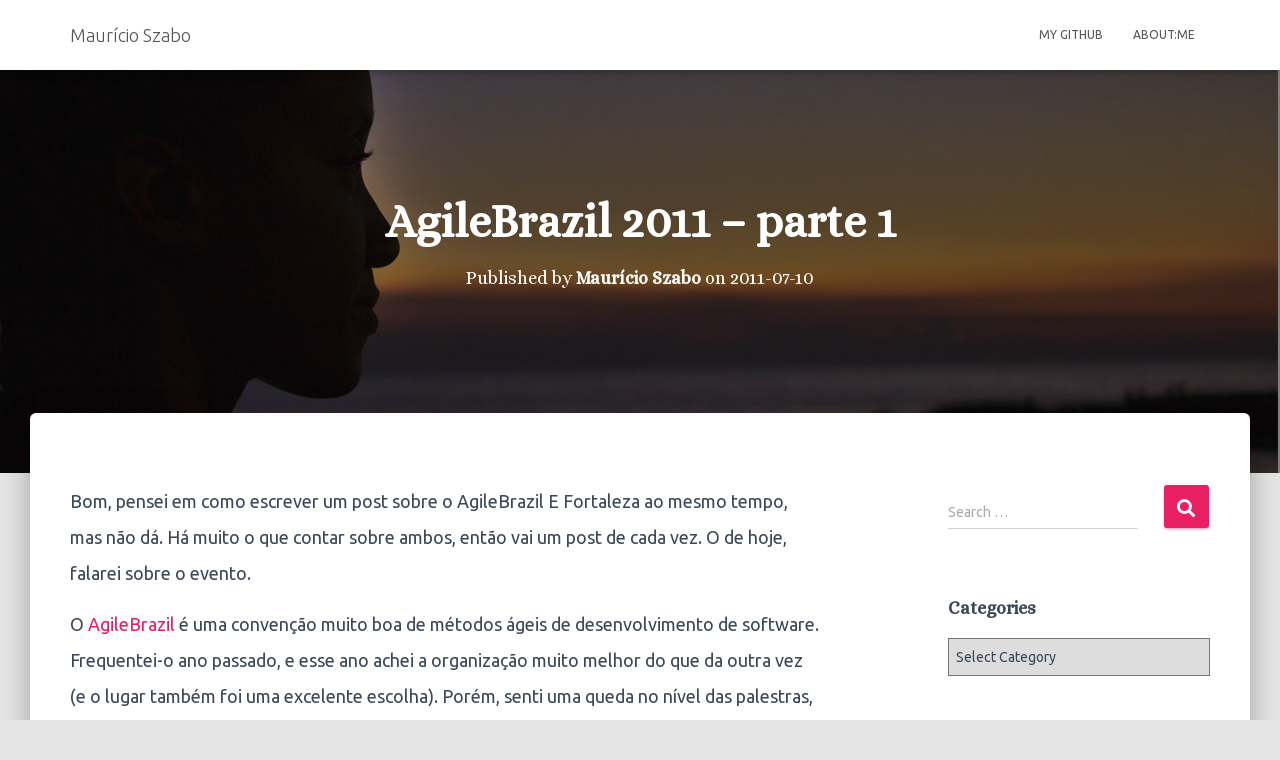

--- FILE ---
content_type: text/html; charset=UTF-8
request_url: https://mauricio.szabo.link/blog/2011/07/10/agilebrazil-2011-parte-1/
body_size: 16268
content:
<!DOCTYPE html>
<html lang="en-US">

<head>
	<meta charset='UTF-8'>
	<meta name="viewport" content="width=device-width, initial-scale=1">
	<link rel="profile" href="http://gmpg.org/xfn/11">
			<link rel="pingback" href="https://mauricio.szabo.link/xmlrpc.php">
		<title>AgileBrazil 2011 &#8211; parte 1 &#8211; Maurício Szabo</title>
<meta name='robots' content='max-image-preview:large' />
	<style>img:is([sizes="auto" i], [sizes^="auto," i]) { contain-intrinsic-size: 3000px 1500px }</style>
	<link rel='dns-prefetch' href='//stats.wp.com' />
<link rel='dns-prefetch' href='//fonts.googleapis.com' />
<link rel='dns-prefetch' href='//v0.wordpress.com' />
<link rel='dns-prefetch' href='//widgets.wp.com' />
<link rel='dns-prefetch' href='//s0.wp.com' />
<link rel='dns-prefetch' href='//0.gravatar.com' />
<link rel='dns-prefetch' href='//1.gravatar.com' />
<link rel='dns-prefetch' href='//2.gravatar.com' />
<link rel='dns-prefetch' href='//i0.wp.com' />
<link rel='dns-prefetch' href='//c0.wp.com' />
<link rel="alternate" type="application/rss+xml" title="Maurício Szabo &raquo; Feed" href="https://mauricio.szabo.link/feed/" />
<link rel="alternate" type="application/rss+xml" title="Maurício Szabo &raquo; Comments Feed" href="https://mauricio.szabo.link/comments/feed/" />
<link rel="alternate" type="application/rss+xml" title="Maurício Szabo &raquo; AgileBrazil 2011 &#8211; parte 1 Comments Feed" href="https://mauricio.szabo.link/blog/2011/07/10/agilebrazil-2011-parte-1/feed/" />
<script type="text/javascript">
/* <![CDATA[ */
window._wpemojiSettings = {"baseUrl":"https:\/\/s.w.org\/images\/core\/emoji\/16.0.1\/72x72\/","ext":".png","svgUrl":"https:\/\/s.w.org\/images\/core\/emoji\/16.0.1\/svg\/","svgExt":".svg","source":{"concatemoji":"https:\/\/mauricio.szabo.link\/wp-includes\/js\/wp-emoji-release.min.js?ver=6.8.3"}};
/*! This file is auto-generated */
!function(s,n){var o,i,e;function c(e){try{var t={supportTests:e,timestamp:(new Date).valueOf()};sessionStorage.setItem(o,JSON.stringify(t))}catch(e){}}function p(e,t,n){e.clearRect(0,0,e.canvas.width,e.canvas.height),e.fillText(t,0,0);var t=new Uint32Array(e.getImageData(0,0,e.canvas.width,e.canvas.height).data),a=(e.clearRect(0,0,e.canvas.width,e.canvas.height),e.fillText(n,0,0),new Uint32Array(e.getImageData(0,0,e.canvas.width,e.canvas.height).data));return t.every(function(e,t){return e===a[t]})}function u(e,t){e.clearRect(0,0,e.canvas.width,e.canvas.height),e.fillText(t,0,0);for(var n=e.getImageData(16,16,1,1),a=0;a<n.data.length;a++)if(0!==n.data[a])return!1;return!0}function f(e,t,n,a){switch(t){case"flag":return n(e,"\ud83c\udff3\ufe0f\u200d\u26a7\ufe0f","\ud83c\udff3\ufe0f\u200b\u26a7\ufe0f")?!1:!n(e,"\ud83c\udde8\ud83c\uddf6","\ud83c\udde8\u200b\ud83c\uddf6")&&!n(e,"\ud83c\udff4\udb40\udc67\udb40\udc62\udb40\udc65\udb40\udc6e\udb40\udc67\udb40\udc7f","\ud83c\udff4\u200b\udb40\udc67\u200b\udb40\udc62\u200b\udb40\udc65\u200b\udb40\udc6e\u200b\udb40\udc67\u200b\udb40\udc7f");case"emoji":return!a(e,"\ud83e\udedf")}return!1}function g(e,t,n,a){var r="undefined"!=typeof WorkerGlobalScope&&self instanceof WorkerGlobalScope?new OffscreenCanvas(300,150):s.createElement("canvas"),o=r.getContext("2d",{willReadFrequently:!0}),i=(o.textBaseline="top",o.font="600 32px Arial",{});return e.forEach(function(e){i[e]=t(o,e,n,a)}),i}function t(e){var t=s.createElement("script");t.src=e,t.defer=!0,s.head.appendChild(t)}"undefined"!=typeof Promise&&(o="wpEmojiSettingsSupports",i=["flag","emoji"],n.supports={everything:!0,everythingExceptFlag:!0},e=new Promise(function(e){s.addEventListener("DOMContentLoaded",e,{once:!0})}),new Promise(function(t){var n=function(){try{var e=JSON.parse(sessionStorage.getItem(o));if("object"==typeof e&&"number"==typeof e.timestamp&&(new Date).valueOf()<e.timestamp+604800&&"object"==typeof e.supportTests)return e.supportTests}catch(e){}return null}();if(!n){if("undefined"!=typeof Worker&&"undefined"!=typeof OffscreenCanvas&&"undefined"!=typeof URL&&URL.createObjectURL&&"undefined"!=typeof Blob)try{var e="postMessage("+g.toString()+"("+[JSON.stringify(i),f.toString(),p.toString(),u.toString()].join(",")+"));",a=new Blob([e],{type:"text/javascript"}),r=new Worker(URL.createObjectURL(a),{name:"wpTestEmojiSupports"});return void(r.onmessage=function(e){c(n=e.data),r.terminate(),t(n)})}catch(e){}c(n=g(i,f,p,u))}t(n)}).then(function(e){for(var t in e)n.supports[t]=e[t],n.supports.everything=n.supports.everything&&n.supports[t],"flag"!==t&&(n.supports.everythingExceptFlag=n.supports.everythingExceptFlag&&n.supports[t]);n.supports.everythingExceptFlag=n.supports.everythingExceptFlag&&!n.supports.flag,n.DOMReady=!1,n.readyCallback=function(){n.DOMReady=!0}}).then(function(){return e}).then(function(){var e;n.supports.everything||(n.readyCallback(),(e=n.source||{}).concatemoji?t(e.concatemoji):e.wpemoji&&e.twemoji&&(t(e.twemoji),t(e.wpemoji)))}))}((window,document),window._wpemojiSettings);
/* ]]> */
</script>
<style id='wp-emoji-styles-inline-css' type='text/css'>

	img.wp-smiley, img.emoji {
		display: inline !important;
		border: none !important;
		box-shadow: none !important;
		height: 1em !important;
		width: 1em !important;
		margin: 0 0.07em !important;
		vertical-align: -0.1em !important;
		background: none !important;
		padding: 0 !important;
	}
</style>
<link rel='stylesheet' id='wp-block-library-css' href='https://c0.wp.com/c/6.8.3/wp-includes/css/dist/block-library/style.min.css' type='text/css' media='all' />
<style id='wp-block-library-inline-css' type='text/css'>
.has-text-align-justify{text-align:justify;}
</style>
<style id='classic-theme-styles-inline-css' type='text/css'>
/*! This file is auto-generated */
.wp-block-button__link{color:#fff;background-color:#32373c;border-radius:9999px;box-shadow:none;text-decoration:none;padding:calc(.667em + 2px) calc(1.333em + 2px);font-size:1.125em}.wp-block-file__button{background:#32373c;color:#fff;text-decoration:none}
</style>
<link rel='stylesheet' id='mediaelement-css' href='https://c0.wp.com/c/6.8.3/wp-includes/js/mediaelement/mediaelementplayer-legacy.min.css' type='text/css' media='all' />
<link rel='stylesheet' id='wp-mediaelement-css' href='https://c0.wp.com/c/6.8.3/wp-includes/js/mediaelement/wp-mediaelement.min.css' type='text/css' media='all' />
<style id='jetpack-sharing-buttons-style-inline-css' type='text/css'>
.jetpack-sharing-buttons__services-list{display:flex;flex-direction:row;flex-wrap:wrap;gap:0;list-style-type:none;margin:5px;padding:0}.jetpack-sharing-buttons__services-list.has-small-icon-size{font-size:12px}.jetpack-sharing-buttons__services-list.has-normal-icon-size{font-size:16px}.jetpack-sharing-buttons__services-list.has-large-icon-size{font-size:24px}.jetpack-sharing-buttons__services-list.has-huge-icon-size{font-size:36px}@media print{.jetpack-sharing-buttons__services-list{display:none!important}}.editor-styles-wrapper .wp-block-jetpack-sharing-buttons{gap:0;padding-inline-start:0}ul.jetpack-sharing-buttons__services-list.has-background{padding:1.25em 2.375em}
</style>
<style id='global-styles-inline-css' type='text/css'>
:root{--wp--preset--aspect-ratio--square: 1;--wp--preset--aspect-ratio--4-3: 4/3;--wp--preset--aspect-ratio--3-4: 3/4;--wp--preset--aspect-ratio--3-2: 3/2;--wp--preset--aspect-ratio--2-3: 2/3;--wp--preset--aspect-ratio--16-9: 16/9;--wp--preset--aspect-ratio--9-16: 9/16;--wp--preset--color--black: #000000;--wp--preset--color--cyan-bluish-gray: #abb8c3;--wp--preset--color--white: #ffffff;--wp--preset--color--pale-pink: #f78da7;--wp--preset--color--vivid-red: #cf2e2e;--wp--preset--color--luminous-vivid-orange: #ff6900;--wp--preset--color--luminous-vivid-amber: #fcb900;--wp--preset--color--light-green-cyan: #7bdcb5;--wp--preset--color--vivid-green-cyan: #00d084;--wp--preset--color--pale-cyan-blue: #8ed1fc;--wp--preset--color--vivid-cyan-blue: #0693e3;--wp--preset--color--vivid-purple: #9b51e0;--wp--preset--color--accent: #e91e63;--wp--preset--color--background-color: #E5E5E5;--wp--preset--color--header-gradient: #ffffff;--wp--preset--gradient--vivid-cyan-blue-to-vivid-purple: linear-gradient(135deg,rgba(6,147,227,1) 0%,rgb(155,81,224) 100%);--wp--preset--gradient--light-green-cyan-to-vivid-green-cyan: linear-gradient(135deg,rgb(122,220,180) 0%,rgb(0,208,130) 100%);--wp--preset--gradient--luminous-vivid-amber-to-luminous-vivid-orange: linear-gradient(135deg,rgba(252,185,0,1) 0%,rgba(255,105,0,1) 100%);--wp--preset--gradient--luminous-vivid-orange-to-vivid-red: linear-gradient(135deg,rgba(255,105,0,1) 0%,rgb(207,46,46) 100%);--wp--preset--gradient--very-light-gray-to-cyan-bluish-gray: linear-gradient(135deg,rgb(238,238,238) 0%,rgb(169,184,195) 100%);--wp--preset--gradient--cool-to-warm-spectrum: linear-gradient(135deg,rgb(74,234,220) 0%,rgb(151,120,209) 20%,rgb(207,42,186) 40%,rgb(238,44,130) 60%,rgb(251,105,98) 80%,rgb(254,248,76) 100%);--wp--preset--gradient--blush-light-purple: linear-gradient(135deg,rgb(255,206,236) 0%,rgb(152,150,240) 100%);--wp--preset--gradient--blush-bordeaux: linear-gradient(135deg,rgb(254,205,165) 0%,rgb(254,45,45) 50%,rgb(107,0,62) 100%);--wp--preset--gradient--luminous-dusk: linear-gradient(135deg,rgb(255,203,112) 0%,rgb(199,81,192) 50%,rgb(65,88,208) 100%);--wp--preset--gradient--pale-ocean: linear-gradient(135deg,rgb(255,245,203) 0%,rgb(182,227,212) 50%,rgb(51,167,181) 100%);--wp--preset--gradient--electric-grass: linear-gradient(135deg,rgb(202,248,128) 0%,rgb(113,206,126) 100%);--wp--preset--gradient--midnight: linear-gradient(135deg,rgb(2,3,129) 0%,rgb(40,116,252) 100%);--wp--preset--font-size--small: 13px;--wp--preset--font-size--medium: 20px;--wp--preset--font-size--large: 36px;--wp--preset--font-size--x-large: 42px;--wp--preset--spacing--20: 0.44rem;--wp--preset--spacing--30: 0.67rem;--wp--preset--spacing--40: 1rem;--wp--preset--spacing--50: 1.5rem;--wp--preset--spacing--60: 2.25rem;--wp--preset--spacing--70: 3.38rem;--wp--preset--spacing--80: 5.06rem;--wp--preset--shadow--natural: 6px 6px 9px rgba(0, 0, 0, 0.2);--wp--preset--shadow--deep: 12px 12px 50px rgba(0, 0, 0, 0.4);--wp--preset--shadow--sharp: 6px 6px 0px rgba(0, 0, 0, 0.2);--wp--preset--shadow--outlined: 6px 6px 0px -3px rgba(255, 255, 255, 1), 6px 6px rgba(0, 0, 0, 1);--wp--preset--shadow--crisp: 6px 6px 0px rgba(0, 0, 0, 1);}:where(.is-layout-flex){gap: 0.5em;}:where(.is-layout-grid){gap: 0.5em;}body .is-layout-flex{display: flex;}.is-layout-flex{flex-wrap: wrap;align-items: center;}.is-layout-flex > :is(*, div){margin: 0;}body .is-layout-grid{display: grid;}.is-layout-grid > :is(*, div){margin: 0;}:where(.wp-block-columns.is-layout-flex){gap: 2em;}:where(.wp-block-columns.is-layout-grid){gap: 2em;}:where(.wp-block-post-template.is-layout-flex){gap: 1.25em;}:where(.wp-block-post-template.is-layout-grid){gap: 1.25em;}.has-black-color{color: var(--wp--preset--color--black) !important;}.has-cyan-bluish-gray-color{color: var(--wp--preset--color--cyan-bluish-gray) !important;}.has-white-color{color: var(--wp--preset--color--white) !important;}.has-pale-pink-color{color: var(--wp--preset--color--pale-pink) !important;}.has-vivid-red-color{color: var(--wp--preset--color--vivid-red) !important;}.has-luminous-vivid-orange-color{color: var(--wp--preset--color--luminous-vivid-orange) !important;}.has-luminous-vivid-amber-color{color: var(--wp--preset--color--luminous-vivid-amber) !important;}.has-light-green-cyan-color{color: var(--wp--preset--color--light-green-cyan) !important;}.has-vivid-green-cyan-color{color: var(--wp--preset--color--vivid-green-cyan) !important;}.has-pale-cyan-blue-color{color: var(--wp--preset--color--pale-cyan-blue) !important;}.has-vivid-cyan-blue-color{color: var(--wp--preset--color--vivid-cyan-blue) !important;}.has-vivid-purple-color{color: var(--wp--preset--color--vivid-purple) !important;}.has-black-background-color{background-color: var(--wp--preset--color--black) !important;}.has-cyan-bluish-gray-background-color{background-color: var(--wp--preset--color--cyan-bluish-gray) !important;}.has-white-background-color{background-color: var(--wp--preset--color--white) !important;}.has-pale-pink-background-color{background-color: var(--wp--preset--color--pale-pink) !important;}.has-vivid-red-background-color{background-color: var(--wp--preset--color--vivid-red) !important;}.has-luminous-vivid-orange-background-color{background-color: var(--wp--preset--color--luminous-vivid-orange) !important;}.has-luminous-vivid-amber-background-color{background-color: var(--wp--preset--color--luminous-vivid-amber) !important;}.has-light-green-cyan-background-color{background-color: var(--wp--preset--color--light-green-cyan) !important;}.has-vivid-green-cyan-background-color{background-color: var(--wp--preset--color--vivid-green-cyan) !important;}.has-pale-cyan-blue-background-color{background-color: var(--wp--preset--color--pale-cyan-blue) !important;}.has-vivid-cyan-blue-background-color{background-color: var(--wp--preset--color--vivid-cyan-blue) !important;}.has-vivid-purple-background-color{background-color: var(--wp--preset--color--vivid-purple) !important;}.has-black-border-color{border-color: var(--wp--preset--color--black) !important;}.has-cyan-bluish-gray-border-color{border-color: var(--wp--preset--color--cyan-bluish-gray) !important;}.has-white-border-color{border-color: var(--wp--preset--color--white) !important;}.has-pale-pink-border-color{border-color: var(--wp--preset--color--pale-pink) !important;}.has-vivid-red-border-color{border-color: var(--wp--preset--color--vivid-red) !important;}.has-luminous-vivid-orange-border-color{border-color: var(--wp--preset--color--luminous-vivid-orange) !important;}.has-luminous-vivid-amber-border-color{border-color: var(--wp--preset--color--luminous-vivid-amber) !important;}.has-light-green-cyan-border-color{border-color: var(--wp--preset--color--light-green-cyan) !important;}.has-vivid-green-cyan-border-color{border-color: var(--wp--preset--color--vivid-green-cyan) !important;}.has-pale-cyan-blue-border-color{border-color: var(--wp--preset--color--pale-cyan-blue) !important;}.has-vivid-cyan-blue-border-color{border-color: var(--wp--preset--color--vivid-cyan-blue) !important;}.has-vivid-purple-border-color{border-color: var(--wp--preset--color--vivid-purple) !important;}.has-vivid-cyan-blue-to-vivid-purple-gradient-background{background: var(--wp--preset--gradient--vivid-cyan-blue-to-vivid-purple) !important;}.has-light-green-cyan-to-vivid-green-cyan-gradient-background{background: var(--wp--preset--gradient--light-green-cyan-to-vivid-green-cyan) !important;}.has-luminous-vivid-amber-to-luminous-vivid-orange-gradient-background{background: var(--wp--preset--gradient--luminous-vivid-amber-to-luminous-vivid-orange) !important;}.has-luminous-vivid-orange-to-vivid-red-gradient-background{background: var(--wp--preset--gradient--luminous-vivid-orange-to-vivid-red) !important;}.has-very-light-gray-to-cyan-bluish-gray-gradient-background{background: var(--wp--preset--gradient--very-light-gray-to-cyan-bluish-gray) !important;}.has-cool-to-warm-spectrum-gradient-background{background: var(--wp--preset--gradient--cool-to-warm-spectrum) !important;}.has-blush-light-purple-gradient-background{background: var(--wp--preset--gradient--blush-light-purple) !important;}.has-blush-bordeaux-gradient-background{background: var(--wp--preset--gradient--blush-bordeaux) !important;}.has-luminous-dusk-gradient-background{background: var(--wp--preset--gradient--luminous-dusk) !important;}.has-pale-ocean-gradient-background{background: var(--wp--preset--gradient--pale-ocean) !important;}.has-electric-grass-gradient-background{background: var(--wp--preset--gradient--electric-grass) !important;}.has-midnight-gradient-background{background: var(--wp--preset--gradient--midnight) !important;}.has-small-font-size{font-size: var(--wp--preset--font-size--small) !important;}.has-medium-font-size{font-size: var(--wp--preset--font-size--medium) !important;}.has-large-font-size{font-size: var(--wp--preset--font-size--large) !important;}.has-x-large-font-size{font-size: var(--wp--preset--font-size--x-large) !important;}
:where(.wp-block-post-template.is-layout-flex){gap: 1.25em;}:where(.wp-block-post-template.is-layout-grid){gap: 1.25em;}
:where(.wp-block-columns.is-layout-flex){gap: 2em;}:where(.wp-block-columns.is-layout-grid){gap: 2em;}
:root :where(.wp-block-pullquote){font-size: 1.5em;line-height: 1.6;}
</style>
<link rel='stylesheet' id='bootstrap-css' href='https://mauricio.szabo.link/wp-content/themes/hestia/assets/bootstrap/css/bootstrap.min.css?ver=1.0.2' type='text/css' media='all' />
<link rel='stylesheet' id='hestia-font-sizes-css' href='https://mauricio.szabo.link/wp-content/themes/hestia/assets/css/font-sizes.min.css?ver=2.5.3' type='text/css' media='all' />
<link rel='stylesheet' id='hestia_style-css' href='https://mauricio.szabo.link/wp-content/themes/hestia/style.min.css?ver=2.5.3' type='text/css' media='all' />
<style id='hestia_style-inline-css' type='text/css'>
.hestia-top-bar, .hestia-top-bar .widget.widget_shopping_cart .cart_list {
			background-color: #363537
		}
		.hestia-top-bar .widget .label-floating input[type=search]:-webkit-autofill {
			-webkit-box-shadow: inset 0 0 0px 9999px #363537
		}.hestia-top-bar, .hestia-top-bar .widget .label-floating input[type=search], .hestia-top-bar .widget.widget_search form.form-group:before, .hestia-top-bar .widget.widget_product_search form.form-group:before, .hestia-top-bar .widget.widget_shopping_cart:before {
			color: #ffffff
		} 
		.hestia-top-bar .widget .label-floating input[type=search]{
			-webkit-text-fill-color:#ffffff !important 
		}.hestia-top-bar a, .hestia-top-bar .top-bar-nav li a {
			color: #ffffff
		}.hestia-top-bar a:hover, .hestia-top-bar .top-bar-nav li a:hover {
			color: #eeeeee
		}
	
		a, 
		.navbar .dropdown-menu li:hover > a,
		.navbar .dropdown-menu li:focus > a,
		.navbar .dropdown-menu li:active > a,
		.navbar .navbar-nav > li .dropdown-menu li:hover > a,
		body:not(.home) .navbar-default .navbar-nav > .active:not(.btn) > a,
		body:not(.home) .navbar-default .navbar-nav > .active:not(.btn) > a:hover,
		body:not(.home) .navbar-default .navbar-nav > .active:not(.btn) > a:focus,
		a:hover, 
		.card-blog a.moretag:hover, 
		.card-blog a.more-link:hover, 
		.widget a:hover,
		.has-accent-color,
		p.has-text-color a {
		    color:#e91e63;
		}
		
		.pagination span.current, .pagination span.current:focus, .pagination span.current:hover {
			border-color:#e91e63
		}
		
		button,
		button:hover,
		.woocommerce .track_order button[type="submit"],
		.woocommerce .track_order button[type="submit"]:hover,
		div.wpforms-container .wpforms-form button[type=submit].wpforms-submit,
		div.wpforms-container .wpforms-form button[type=submit].wpforms-submit:hover,
		input[type="button"],
		input[type="button"]:hover,
		input[type="submit"],
		input[type="submit"]:hover,
		input#searchsubmit, 
		.pagination span.current, 
		.pagination span.current:focus, 
		.pagination span.current:hover,
		.btn.btn-primary,
		.btn.btn-primary:link,
		.btn.btn-primary:hover, 
		.btn.btn-primary:focus, 
		.btn.btn-primary:active, 
		.btn.btn-primary.active, 
		.btn.btn-primary.active:focus, 
		.btn.btn-primary.active:hover,
		.btn.btn-primary:active:hover, 
		.btn.btn-primary:active:focus, 
		.btn.btn-primary:active:hover,
		.hestia-sidebar-open.btn.btn-rose,
		.hestia-sidebar-close.btn.btn-rose,
		.hestia-sidebar-open.btn.btn-rose:hover,
		.hestia-sidebar-close.btn.btn-rose:hover,
		.hestia-sidebar-open.btn.btn-rose:focus,
		.hestia-sidebar-close.btn.btn-rose:focus,
		.label.label-primary,
		.hestia-work .portfolio-item:nth-child(6n+1) .label,
		.nav-cart .nav-cart-content .widget .buttons .button,
		.has-accent-background-color {
		    background-color: #e91e63;
		}
		
		@media (max-width: 768px) { 
	
			.navbar-default .navbar-nav>li>a:hover,
			.navbar-default .navbar-nav>li>a:focus,
			.navbar .navbar-nav .dropdown .dropdown-menu li a:hover,
			.navbar .navbar-nav .dropdown .dropdown-menu li a:focus,
			.navbar button.navbar-toggle:hover,
			.navbar .navbar-nav li:hover > a i {
			    color: #e91e63;
			}
		}
		
		body:not(.woocommerce-page) button:not([class^="fl-"]):not(.hestia-scroll-to-top):not(.navbar-toggle):not(.close),
		body:not(.woocommerce-page) .button:not([class^="fl-"]):not(hestia-scroll-to-top):not(.navbar-toggle):not(.add_to_cart_button),
		div.wpforms-container .wpforms-form button[type=submit].wpforms-submit,
		input[type="submit"], 
		input[type="button"], 
		.btn.btn-primary,
		.widget_product_search button[type="submit"],
		.hestia-sidebar-open.btn.btn-rose,
		.hestia-sidebar-close.btn.btn-rose,
		.everest-forms button[type=submit].everest-forms-submit-button {
		    -webkit-box-shadow: 0 2px 2px 0 rgba(233,30,99,0.14),0 3px 1px -2px rgba(233,30,99,0.2),0 1px 5px 0 rgba(233,30,99,0.12);
		    box-shadow: 0 2px 2px 0 rgba(233,30,99,0.14),0 3px 1px -2px rgba(233,30,99,0.2),0 1px 5px 0 rgba(233,30,99,0.12);
		}
		
		.card .header-primary, .card .content-primary,
		.everest-forms button[type=submit].everest-forms-submit-button {
		    background: #e91e63;
		}
		
		body:not(.woocommerce-page) .button:not([class^="fl-"]):not(.hestia-scroll-to-top):not(.navbar-toggle):not(.add_to_cart_button):hover,
		body:not(.woocommerce-page) button:not([class^="fl-"]):not(.hestia-scroll-to-top):not(.navbar-toggle):not(.close):hover,
		div.wpforms-container .wpforms-form button[type=submit].wpforms-submit:hover,
		input[type="submit"]:hover,
		input[type="button"]:hover,
		input#searchsubmit:hover, 
		.widget_product_search button[type="submit"]:hover,
		.pagination span.current, 
		.btn.btn-primary:hover, 
		.btn.btn-primary:focus, 
		.btn.btn-primary:active, 
		.btn.btn-primary.active, 
		.btn.btn-primary:active:focus, 
		.btn.btn-primary:active:hover, 
		.hestia-sidebar-open.btn.btn-rose:hover,
		.hestia-sidebar-close.btn.btn-rose:hover,
		.pagination span.current:hover,
		.everest-forms button[type=submit].everest-forms-submit-button:hover,
 		.everest-forms button[type=submit].everest-forms-submit-button:focus,
 		.everest-forms button[type=submit].everest-forms-submit-button:active {
			-webkit-box-shadow: 0 14px 26px -12px rgba(233,30,99,0.42),0 4px 23px 0 rgba(0,0,0,0.12),0 8px 10px -5px rgba(233,30,99,0.2);
		    box-shadow: 0 14px 26px -12px rgba(233,30,99,0.42),0 4px 23px 0 rgba(0,0,0,0.12),0 8px 10px -5px rgba(233,30,99,0.2);
			color: #fff;
		}
		
		.form-group.is-focused .form-control {
			background-image: -webkit-gradient(linear,left top, left bottom,from(#e91e63),to(#e91e63)),-webkit-gradient(linear,left top, left bottom,from(#d2d2d2),to(#d2d2d2));
			background-image: -webkit-linear-gradient(linear,left top, left bottom,from(#e91e63),to(#e91e63)),-webkit-linear-gradient(linear,left top, left bottom,from(#d2d2d2),to(#d2d2d2));
			background-image: linear-gradient(linear,left top, left bottom,from(#e91e63),to(#e91e63)),linear-gradient(linear,left top, left bottom,from(#d2d2d2),to(#d2d2d2));
		}
		
		.navbar:not(.navbar-transparent) li:not(.btn):hover > a,
		.navbar li.on-section:not(.btn) > a, 
		.navbar.full-screen-menu.navbar-transparent li:not(.btn):hover > a,
		.navbar.full-screen-menu .navbar-toggle:hover,
		.navbar:not(.navbar-transparent) .nav-cart:hover, 
		.navbar:not(.navbar-transparent) .hestia-toggle-search:hover {
				color:#e91e63}
		
		.header-filter-gradient { 
			background: linear-gradient(45deg, rgba(255,255,255,1) 0%, rgb(255,255,234) 100%); 
		}
		.has-header-gradient-color { color: #ffffff; }
		.has-header-gradient-background-color { background-color: #ffffff; }
		 
		.has-background-color-color { color: #E5E5E5; }
		.has-background-color-background-color { background-color: #E5E5E5; }
		
.btn.btn-primary:not(.colored-button):not(.btn-left):not(.btn-right):not(.btn-just-icon):not(.menu-item), input[type="submit"]:not(.search-submit), body:not(.woocommerce-account) .woocommerce .button.woocommerce-Button, .woocommerce .product button.button, .woocommerce .product button.button.alt, .woocommerce .product #respond input#submit, .woocommerce-cart .blog-post .woocommerce .cart-collaterals .cart_totals .checkout-button, .woocommerce-checkout #payment #place_order, .woocommerce-account.woocommerce-page button.button, .woocommerce .track_order button[type="submit"], .nav-cart .nav-cart-content .widget .buttons .button, .woocommerce a.button.wc-backward, body.woocommerce .wccm-catalog-item a.button, body.woocommerce a.wccm-button.button, form.woocommerce-form-coupon button.button, div.wpforms-container .wpforms-form button[type=submit].wpforms-submit, div.woocommerce a.button.alt, div.woocommerce table.my_account_orders .button, .btn.colored-button, .btn.btn-left, .btn.btn-right, .btn:not(.colored-button):not(.btn-left):not(.btn-right):not(.btn-just-icon):not(.menu-item):not(.hestia-sidebar-open):not(.hestia-sidebar-close){ padding-top:15px;  padding-bottom:15px;  padding-left:33px;  padding-right:33px; }
.btn.btn-primary:not(.colored-button):not(.btn-left):not(.btn-right):not(.btn-just-icon):not(.menu-item), input[type="submit"]:not(.search-submit), body:not(.woocommerce-account) .woocommerce .button.woocommerce-Button, .woocommerce .product button.button, .woocommerce .product button.button.alt, .woocommerce .product #respond input#submit, .woocommerce-cart .blog-post .woocommerce .cart-collaterals .cart_totals .checkout-button, .woocommerce-checkout #payment #place_order, .woocommerce-account.woocommerce-page button.button, .woocommerce .track_order button[type="submit"], .nav-cart .nav-cart-content .widget .buttons .button, .woocommerce a.button.wc-backward, body.woocommerce .wccm-catalog-item a.button, body.woocommerce a.wccm-button.button, form.woocommerce-form-coupon button.button, div.wpforms-container .wpforms-form button[type=submit].wpforms-submit, div.woocommerce a.button.alt, div.woocommerce table.my_account_orders .button, input[type="submit"].search-submit, .hestia-view-cart-wrapper .added_to_cart.wc-forward, .woocommerce-product-search button, .woocommerce-cart .actions .button, #secondary div[id^=woocommerce_price_filter] .button, .woocommerce div[id^=woocommerce_widget_cart].widget .buttons .button, .searchform input[type=submit], .searchform button, .search-form:not(.media-toolbar-primary) input[type=submit], .search-form:not(.media-toolbar-primary) button, .woocommerce-product-search input[type=submit], .btn.colored-button, .btn.btn-left, .btn.btn-right, .btn:not(.colored-button):not(.btn-left):not(.btn-right):not(.btn-just-icon):not(.menu-item):not(.hestia-sidebar-open):not(.hestia-sidebar-close){border-radius:3px;}
h1, h2, h3, h4, h5, h6, .hestia-title, .hestia-title.title-in-content, p.meta-in-content , .info-title, .card-title,
		.page-header.header-small .hestia-title, .page-header.header-small .title, .widget h5, .hestia-title, 
		.title, .footer-brand, .footer-big h4, .footer-big h5, .media .media-heading, 
		.carousel h1.hestia-title, .carousel h2.title, 
		.carousel span.sub-title, .hestia-about h1, .hestia-about h2, .hestia-about h3, .hestia-about h4, .hestia-about h5 {
			font-family: Alice;
		}
		body, ul, .tooltip-inner {
			font-family: Ubuntu;
		}
@media (min-width: 769px){
			.page-header.header-small .hestia-title,
			.page-header.header-small .title,
			h1.hestia-title.title-in-content,
			.main article.section .has-title-font-size {
				font-size: 46px;
			}}@media (max-width: 768px){
			.page-header.header-small .hestia-title,
			.page-header.header-small .title,
			h1.hestia-title.title-in-content,
			.main article.section .has-title-font-size {
				font-size: 26px;
			}}@media (max-width: 480px){
			.page-header.header-small .hestia-title,
			.page-header.header-small .title,
			h1.hestia-title.title-in-content,
			.main article.section .has-title-font-size {
				font-size: 26px;
			}}@media (min-width: 769px){
		.single-post-wrap h1:not(.title-in-content),
		.page-content-wrap h1:not(.title-in-content),
		.page-template-template-fullwidth article h1:not(.title-in-content) {
			font-size: 41px;
		}
		.single-post-wrap h2,
		.page-content-wrap h2,
		.page-template-template-fullwidth article h2,
		.main article.section .has-heading-font-size {
			font-size: 36px;
		}
		.single-post-wrap h3,
		.page-content-wrap h3,
		.page-template-template-fullwidth article h3 {
			font-size: 31px;
		}
		.single-post-wrap h4,
		.page-content-wrap h4,
		.page-template-template-fullwidth article h4 {
			font-size: 26px;
		}
		.single-post-wrap h5,
		.page-content-wrap h5,
		.page-template-template-fullwidth article h5 {
			font-size: 22px;
		}
		.single-post-wrap h6,
		.page-content-wrap h6,
		.page-template-template-fullwidth article h6 {
			font-size: 17px;
		}}@media (min-width: 769px){.single-post-wrap p:not(.meta-in-content), .page-content-wrap p, .single-post-wrap ul, .page-content-wrap ul, .single-post-wrap ol, .page-content-wrap ol, .single-post-wrap dl, .page-content-wrap dl, .single-post-wrap table, .page-content-wrap table, .page-template-template-fullwidth article p, .main article.section .has-body-font-size {
		font-size: 18px;
		}}@media (min-width: 769px){#carousel-hestia-generic .hestia-title{
		font-size: 67px;
		}#carousel-hestia-generic span.sub-title{
		font-size: 18px;
		}#carousel-hestia-generic .btn{
		font-size: 14px;
		}}@media (min-width: 769px){
		section.hestia-features .hestia-title, 
		section.hestia-shop .hestia-title, 
		section.hestia-work .hestia-title, 
		section.hestia-team .hestia-title, 
		section.hestia-pricing .hestia-title, 
		section.hestia-ribbon .hestia-title, 
		section.hestia-testimonials .hestia-title, 
		section.hestia-subscribe h2.title, 
		section.hestia-blogs .hestia-title,
		.section.related-posts .hestia-title,
		section.hestia-contact .hestia-title{
			font-size: 37px;
		}
		section.hestia-features .hestia-info h4.info-title, 
		section.hestia-shop h4.card-title, 
		section.hestia-team h4.card-title, 
		section.hestia-testimonials h4.card-title, 
		section.hestia-blogs h4.card-title,
		.section.related-posts h4.card-title,
		section.hestia-contact h4.card-title, 
		section.hestia-contact .hestia-description h6{
			font-size: 18px;
		}	
		section.hestia-work h4.card-title, 
		section.hestia-contact .hestia-description h5{
			font-size: 23px;
		}
		section.hestia-contact .hestia-description h1{
			font-size: 42px;
		}
		section.hestia-contact .hestia-description h2{
			font-size: 37px;
		}
		section.hestia-contact .hestia-description h3{
			font-size: 32px;
		}
		section.hestia-contact .hestia-description h4{
			font-size: 27px;
		}}@media (min-width: 769px){
		section.hestia-team p.card-description,
		section.hestia-pricing p.text-gray,
		section.hestia-testimonials p.card-description,
		section.hestia-blogs p.card-description,
		.section.related-posts p.card-description,
		.hestia-contact p,
		section.hestia-features .hestia-info p,
		section.hestia-shop .card-description p{
			font-size: 14px;
		}
		section.hestia-shop h6.category,
		section.hestia-work .label-primary,
		section.hestia-team h6.category,
		section.hestia-pricing .card-pricing h6.category,
		section.hestia-testimonials h6.category,
		section.hestia-blogs h6.category,
		.section.related-posts h6.category{
			font-size: 12px;
		}}
</style>
<link rel='stylesheet' id='font-awesome-5-all-css' href='https://mauricio.szabo.link/wp-content/themes/hestia/assets/font-awesome/css/all.min.css?ver=1.0.2' type='text/css' media='all' />
<link rel='stylesheet' id='font-awesome-4-shim-css' href='https://mauricio.szabo.link/wp-content/themes/hestia/assets/font-awesome/css/v4-shims.min.css?ver=1.0.2' type='text/css' media='all' />
<link rel='stylesheet' id='hestia-google-font-alice-css' href='//fonts.googleapis.com/css?family=Alice%3A300%2C400%2C500%2C700&#038;subset=latin&#038;ver=6.8.3' type='text/css' media='all' />
<link rel='stylesheet' id='hestia-google-font-ubuntu-css' href='//fonts.googleapis.com/css?family=Ubuntu%3A300%2C400%2C500%2C700&#038;subset=latin&#038;ver=6.8.3' type='text/css' media='all' />
<link rel='stylesheet' id='social-logos-css' href='https://c0.wp.com/p/jetpack/13.2.3/_inc/social-logos/social-logos.min.css' type='text/css' media='all' />
<link rel='stylesheet' id='jetpack_css-css' href='https://c0.wp.com/p/jetpack/13.2.3/css/jetpack.css' type='text/css' media='all' />
<script type="text/javascript" id="jetpack_related-posts-js-extra">
/* <![CDATA[ */
var related_posts_js_options = {"post_heading":"h4"};
/* ]]> */
</script>
<script type="text/javascript" src="https://c0.wp.com/p/jetpack/13.2.3/_inc/build/related-posts/related-posts.min.js" id="jetpack_related-posts-js"></script>
<script type="text/javascript" src="https://c0.wp.com/c/6.8.3/wp-includes/js/jquery/jquery.min.js" id="jquery-core-js"></script>
<script type="text/javascript" src="https://c0.wp.com/c/6.8.3/wp-includes/js/jquery/jquery-migrate.min.js" id="jquery-migrate-js"></script>
<link rel="https://api.w.org/" href="https://mauricio.szabo.link/wp-json/" /><link rel="alternate" title="JSON" type="application/json" href="https://mauricio.szabo.link/wp-json/wp/v2/posts/261" /><link rel="EditURI" type="application/rsd+xml" title="RSD" href="https://mauricio.szabo.link/xmlrpc.php?rsd" />
<meta name="generator" content="WordPress 6.8.3" />
<link rel="canonical" href="https://mauricio.szabo.link/blog/2011/07/10/agilebrazil-2011-parte-1/" />
<link rel='shortlink' href='https://wp.me/p8pFwW-4d' />
<link rel="alternate" title="oEmbed (JSON)" type="application/json+oembed" href="https://mauricio.szabo.link/wp-json/oembed/1.0/embed?url=https%3A%2F%2Fmauricio.szabo.link%2Fblog%2F2011%2F07%2F10%2Fagilebrazil-2011-parte-1%2F" />
<link rel="alternate" title="oEmbed (XML)" type="text/xml+oembed" href="https://mauricio.szabo.link/wp-json/oembed/1.0/embed?url=https%3A%2F%2Fmauricio.szabo.link%2Fblog%2F2011%2F07%2F10%2Fagilebrazil-2011-parte-1%2F&#038;format=xml" />
	<style>img#wpstats{display:none}</style>
		
<!-- Jetpack Open Graph Tags -->
<meta property="og:type" content="article" />
<meta property="og:title" content="AgileBrazil 2011 &#8211; parte 1" />
<meta property="og:url" content="https://mauricio.szabo.link/blog/2011/07/10/agilebrazil-2011-parte-1/" />
<meta property="og:description" content="Bom, pensei em como escrever um post sobre o AgileBrazil E Fortaleza ao mesmo tempo, mas não dá. Há muito o que contar sobre ambos, então vai um post de cada vez. O de hoje, falarei sobre o evento.…" />
<meta property="article:published_time" content="2011-07-11T02:35:34+00:00" />
<meta property="article:modified_time" content="2024-04-15T14:31:10+00:00" />
<meta property="og:site_name" content="Maurício Szabo" />
<meta property="og:image" content="https://s0.wp.com/i/blank.jpg" />
<meta property="og:image:alt" content="" />
<meta property="og:locale" content="en_US" />
<meta name="twitter:text:title" content="AgileBrazil 2011 &#8211; parte 1" />
<meta name="twitter:card" content="summary" />

<!-- End Jetpack Open Graph Tags -->
<style type="text/css" id="wp-custom-css">@import url('https://fonts.googleapis.com/css?family=Source+Code+Pro');

article {
	font-weight: normal;
}

article div p {
	line-height: 2em;
	font-size: 1.6rem;
}

.blog-post .section-text p {
	line-height: 2em;
}

code {
	border-radius: 3px;
	border: 0.09rem #E9E9E9 solid;
	background-color: #F9F9F9;
	color: #222;
	font-weight: 400;
	padding: 0.07rem 0.3rem;
	font-family: 'Source Code Pro', monospace !important;
}

div.syntaxhighlighter a, div.syntaxhighlighter div, div.syntaxhighlighter code, div.syntaxhighlighter table, div.syntaxhighlighter table td, div.syntaxhighlighter table tr, div.syntaxhighlighter table tbody, div.syntaxhighlighter table thead, div.syntaxhighlighter table caption, div.syntaxhighlighter textarea {
	
	font-family: 'Source Code Pro', monospace !important;
	font-size: 1.6rem !important;
	line-height: 1.5em !important;
}

div.container:before {
	content: unset
}</style></head>

<body class="wp-singular post-template-default single single-post postid-261 single-format-standard wp-theme-hestia blog-post header-layout-default">
		<div class="wrapper post-261 post type-post status-publish format-standard hentry category-eventos category-metodologias tag-agile tag-boas-praticas tag-scrum default ">
		<header class="header ">
			<div style="display: none"></div>		<nav class="navbar navbar-default navbar-fixed-top  hestia_left navbar-not-transparent">
						<div class="container">
						<div class="navbar-header">
			<div class="title-logo-wrapper">
				<a class="navbar-brand" href="https://mauricio.szabo.link/"
						title="Maurício Szabo">
					<p>Maurício Szabo</p></a>
			</div>
								<div class="navbar-toggle-wrapper">
						<button type="button" class="navbar-toggle" data-toggle="collapse" data-target="#main-navigation">
				<span class="icon-bar"></span>
				<span class="icon-bar"></span>
				<span class="icon-bar"></span>
				<span class="sr-only">Toggle Navigation</span>
			</button>
					</div>
				</div>
		<div id="main-navigation" class="collapse navbar-collapse"><ul id="menu-top-menu" class="nav navbar-nav"><li id="menu-item-1259" class="menu-item menu-item-type-custom menu-item-object-custom menu-item-1259"><a title="My GitHub" href="http://github.com/mauricioszabo/">My GitHub</a></li>
<li id="menu-item-1258" class="menu-item menu-item-type-post_type menu-item-object-page menu-item-1258"><a title="About:Me" href="https://mauricio.szabo.link/about/">About:Me</a></li>
</ul></div>			</div>
					</nav>
				</header>
<div id="primary" class="boxed-layout-header page-header header-small" data-parallax="active" ><div class="container"><div class="row"><div class="col-md-10 col-md-offset-1 text-center"><h1 class="hestia-title entry-title">AgileBrazil 2011 &#8211; parte 1</h1><h4 class="author">Published by <a href="https://mauricio.szabo.link/blog/author/mauricio/" class="vcard author"><strong class="fn">Maurício Szabo</strong></a> on <time class="entry-date published" datetime="2011-07-10T23:35:34-03:00" content="2011-07-10">2011-07-10</time><time class="updated hestia-hidden" datetime="2024-04-15T11:31:10-03:00">2011-07-10</time></h4></div></div></div><div class="header-filter" style="background-image: url(https://mauricio.szabo.link/wp-content/uploads/2019/10/cropped-site-2.jpg);"></div></div>
<div class="main  main-raised ">
	<div class="blog-post blog-post-wrapper">
		<div class="container">
			<article id="post-261" class="section section-text">
	<div class="row">
				<div class="col-md-8 single-post-container" data-layout="sidebar-right">

			<div class="single-post-wrap entry-content"><p>Bom, pensei em como escrever um post sobre o AgileBrazil E Fortaleza ao mesmo tempo, mas não dá. Há muito o que contar sobre ambos, então vai um post de cada vez. O de hoje, falarei sobre o evento.</p>
<p>O <a href="http://www.agilebrazil.com/2011/pt/index.php">AgileBrazil</a> é uma convenção muito boa de métodos ágeis de desenvolvimento de software. Frequentei-o ano passado, e esse ano achei a organização muito melhor do que da outra vez (e o lugar também foi uma excelente escolha). Porém, senti uma queda no nível das palestras, embora eu não sei se foi por má escolha minha ou porque o nível estava mais baixo mesmo. Por sinal, todas as palestras estão disponíveis no site oficial do AgileBrazil, para quem quiser baixá-las (a minha estará em breve também).</p>
<p>No primeiro dia, quarta-feira, optei pela palestra <em>Slicing and dicing your user stories</em>. Achei fraquíssima, até porque a palestra mesmo foi muito abstrata: o assunto foi tão vago que eu senti que, se eu estivesse falando de maçãs ao invés de user-stories, o resultado final seria o mesmo. Faltou profundidade, tudo ficou muito superficial, e sendo bem sincero eu não entendi direito aonde eles queriam chegar.<br />
<span id="more-261"></span><br />
A segunda palestra que eu vi foi <em>Exploring User Wish through Mindmapping</em>, e em contraste com a primeira, essa palestra foi excepcional. Foi verdadeiramente uma aula de como mapear qualquer coisa com mind-mapping, além da apresentação do software Astah, que parece fazer esse trabalho de mind-map muito bem (embora o palestrante tenha falado que iria enviar uma cópia para quem pedisse, eu não vi ainda nenhum e-mail dele&#8230;). Mas enfim, mesmo com o excesso de propaganda, deu para entender bem aonde ele quer chegar, e inclusive ele passou um exemplo que ele usa para montar a entrevista primária com o usuário (tudo em mind-mapping). Ou seja, o trabalho dele foi mostrar como fazer o levantamento de requisitos, antes ainda de escrever as user-stories.</p>
<p>Por fim, vi a palestra <em>A sociedade do Dojo e os grupos de Capoeira</em>, uma discussão interessante sobre como fazer as pessoas irem mais aos Dojos (quantos de nós fomos em um Coding Dojo, e nunca mais?), com a discussão de como montar um sistema de reconhecimento para quem vai aos Dojos, quem participa, etc. A discussão completa não está terminada ainda, mas foi bom saber que esse problema não existe só em SP.</p>
<p>No segundo dia, comecei vendo <em>Startup em uma grande empresa: a evolução de um processo</em>. A palestra foi diferente do que eu pensava: na verdade, foi um relato de como foi feito um sistema dentro do Yahoo!, nos modelos de uma startup. É interessante para saber como uma startup funciona, mas ao mesmo tempo ao meu ver a discussão original foi perdida, que é &#8220;Como fazer uma grande empresa deixar você montar um sistema nos moldes da startup?&#8221;. Depois, vi <em>O grandiosismo dos loucos</em>, e achei muito superficial novamente. A discussão foi sobre posts estranhos nos blogs de pessoas famosas no mundo dos métodos ágeis. O problema com essa palestra foi claramente isso: a superficialidade. O nome da palestra remete uma discussão tão profunda, que me decepcionei (achei legal a frase final: &#8220;mesmo que quem falou tal coisa for um renome em determinada área, tenha senso crítico&#8221;. Só não acho que vale uma palestra inteira sobre o assunto). Se eles soubessem o que eu ouvi na UFABC, acharia esses &#8220;loucos&#8221; até sãos&#8230;</p>
<p>Na palestra seguinte, viajei. Esperava ver uma palestra, mas era a palestra dos patrocinadores. Fui na da Thoughtworks, mas achei-a propaganda demais, diferente da que eu vi no do ano passado aonde eles até citavam os projetos sociais que eles ofereciam (detalhe interessante, eu nunca consegui descobrir quais projetos sociais são esses, mesmo falando com pessoas de lá de dentro). Por fim, vi a palestra <em>Agile Transitions &#8211; Culture of Change or Change of Culture?</em>, que foi bem diferente do que imaginei, mas foi MUITO boa. Isso porque ela deu uma visão de coaching, sobre como fazer para promover uma mudança dentro de uma empresa. E eu achei legal o método socrático na hora de promover essa mudança: não responder nada, apenas perguntar, e esperar os próprios funcionários chegarem na solução. Fantástico, e é uma técnica que eu pretendo aplicar algum dia.</p>
<p>Por fim, sexta-feira. Minha palestra. Mas isso fica para o próximo post, que já me extendi demais por um só :).</p>
<div class="sharedaddy sd-sharing-enabled"><div class="robots-nocontent sd-block sd-social sd-social-icon sd-sharing"><h3 class="sd-title">Share this:</h3><div class="sd-content"><ul><li class="share-twitter"><a rel="nofollow noopener noreferrer" data-shared="sharing-twitter-261" class="share-twitter sd-button share-icon no-text" href="https://mauricio.szabo.link/blog/2011/07/10/agilebrazil-2011-parte-1/?share=twitter" target="_blank" title="Click to share on Twitter" ><span></span><span class="sharing-screen-reader-text">Click to share on Twitter (Opens in new window)</span></a></li><li class="share-facebook"><a rel="nofollow noopener noreferrer" data-shared="sharing-facebook-261" class="share-facebook sd-button share-icon no-text" href="https://mauricio.szabo.link/blog/2011/07/10/agilebrazil-2011-parte-1/?share=facebook" target="_blank" title="Click to share on Facebook" ><span></span><span class="sharing-screen-reader-text">Click to share on Facebook (Opens in new window)</span></a></li><li class="share-end"></li></ul></div></div></div><div class='sharedaddy sd-block sd-like jetpack-likes-widget-wrapper jetpack-likes-widget-unloaded' id='like-post-wrapper-124328534-261-6973c6d0c7895' data-src='https://widgets.wp.com/likes/?ver=13.2.3#blog_id=124328534&amp;post_id=261&amp;origin=mauricio.szabo.link&amp;obj_id=124328534-261-6973c6d0c7895&amp;n=1' data-name='like-post-frame-124328534-261-6973c6d0c7895' data-title='Like or Reblog'><h3 class="sd-title">Like this:</h3><div class='likes-widget-placeholder post-likes-widget-placeholder' style='height: 55px;'><span class='button'><span>Like</span></span> <span class="loading">Loading...</span></div><span class='sd-text-color'></span><a class='sd-link-color'></a></div>
<div id='jp-relatedposts' class='jp-relatedposts' >
	<h3 class="jp-relatedposts-headline"><em>Related</em></h3>
</div></div>
		<div class="section section-blog-info">
			<div class="row">
				<div class="col-md-6">
					<div class="entry-categories">Categories:						<span class="label label-primary"><a href="https://mauricio.szabo.link/blog/category/eventos/">Eventos</a></span><span class="label label-primary"><a href="https://mauricio.szabo.link/blog/category/metodologias/">Metodologias</a></span>					</div>
					<div class="entry-tags">Tags: <span class="entry-tag"><a href="https://mauricio.szabo.link/blog/tag/agile/" rel="tag">agile</a></span><span class="entry-tag"><a href="https://mauricio.szabo.link/blog/tag/boas-praticas/" rel="tag">boas práticas</a></span><span class="entry-tag"><a href="https://mauricio.szabo.link/blog/tag/scrum/" rel="tag">scrum</a></span></div>				</div>
				
        <div class="col-md-6">
            <div class="entry-social">
                <a target="_blank" rel="tooltip"
                   data-original-title="Share on Facebook"
                   class="btn btn-just-icon btn-round btn-facebook"
                   href="https://www.facebook.com/sharer.php?u=https://mauricio.szabo.link/blog/2011/07/10/agilebrazil-2011-parte-1/">
                   <i class="fab fa-facebook-f"></i>
                </a>
                
                <a target="_blank" rel="tooltip"
                   data-original-title="Share on Twitter"
                   class="btn btn-just-icon btn-round btn-twitter"
                   href="http://twitter.com/share?url=https://mauricio.szabo.link/blog/2011/07/10/agilebrazil-2011-parte-1/&#038;text=AgileBrazil%202011%20%E2%80%93%20parte%201">
                   <i class="fab fa-twitter"></i>
                </a>
                
                <a rel="tooltip"
                   data-original-title=" Share on Email"
                   class="btn btn-just-icon btn-round"
                   href="mailto:?subject=AgileBrazil%202011%20%26#8211;%20parte%201&#038;body=https://mauricio.szabo.link/blog/2011/07/10/agilebrazil-2011-parte-1/">
                   <i class="fas fa-envelope"></i>
               </a>
            </div>
		</div>			</div>
			<hr>
					</div>
		</div>	<div class="col-md-3 blog-sidebar-wrapper col-md-offset-1 ">
		<aside id="secondary" class="blog-sidebar" role="complementary">
			<div id="search-5" class="widget widget_search"><form role="search" method="get" class="search-form" action="https://mauricio.szabo.link/">
				<label>
					<span class="screen-reader-text">Search for:</span>
					<input type="search" class="search-field" placeholder="Search &hellip;" value="" name="s" />
				</label>
				<input type="submit" class="search-submit" value="Search" />
			</form></div><div id="categories-3" class="widget widget_categories"><h5>Categories</h5><form action="https://mauricio.szabo.link" method="get"><label class="screen-reader-text" for="cat">Categories</label><select  name='cat' id='cat' class='postform'>
	<option value='-1'>Select Category</option>
	<option class="level-0" value="2">Algoritmos&nbsp;&nbsp;(3)</option>
	<option class="level-0" value="3">Android&nbsp;&nbsp;(1)</option>
	<option class="level-0" value="4">Banco de Dados&nbsp;&nbsp;(7)</option>
	<option class="level-0" value="264">Conferences&nbsp;&nbsp;(1)</option>
	<option class="level-0" value="259">Design&nbsp;&nbsp;(1)</option>
	<option class="level-0" value="5">Divagações&nbsp;&nbsp;(26)</option>
	<option class="level-0" value="246">Editors&nbsp;&nbsp;(26)</option>
	<option class="level-1" value="247">&nbsp;&nbsp;&nbsp;Atom&nbsp;&nbsp;(17)</option>
	<option class="level-2" value="269">&nbsp;&nbsp;&nbsp;&nbsp;&nbsp;&nbsp;Chlorine&nbsp;&nbsp;(12)</option>
	<option class="level-1" value="361">&nbsp;&nbsp;&nbsp;Pulsar&nbsp;&nbsp;(5)</option>
	<option class="level-2" value="389">&nbsp;&nbsp;&nbsp;&nbsp;&nbsp;&nbsp;Lazuli&nbsp;&nbsp;(1)</option>
	<option class="level-1" value="256">&nbsp;&nbsp;&nbsp;VIM&nbsp;&nbsp;(2)</option>
	<option class="level-1" value="274">&nbsp;&nbsp;&nbsp;VSCode&nbsp;&nbsp;(1)</option>
	<option class="level-1" value="286">&nbsp;&nbsp;&nbsp;VSCodium&nbsp;&nbsp;(3)</option>
	<option class="level-0" value="6">Eventos&nbsp;&nbsp;(2)</option>
	<option class="level-0" value="215">Haskell&nbsp;&nbsp;(1)</option>
	<option class="level-0" value="7">Infra estrutura e SO&nbsp;&nbsp;(4)</option>
	<option class="level-0" value="9">Metodologias&nbsp;&nbsp;(8)</option>
	<option class="level-0" value="13">No category&nbsp;&nbsp;(4)</option>
	<option class="level-0" value="309">Personal stuff&nbsp;&nbsp;(16)</option>
	<option class="level-0" value="8">Programming Languages&nbsp;&nbsp;(112)</option>
	<option class="level-1" value="17">&nbsp;&nbsp;&nbsp;Clojure&nbsp;&nbsp;(52)</option>
	<option class="level-1" value="18">&nbsp;&nbsp;&nbsp;CoffeeScript&nbsp;&nbsp;(2)</option>
	<option class="level-1" value="20">&nbsp;&nbsp;&nbsp;Javascript&nbsp;&nbsp;(13)</option>
	<option class="level-1" value="11">&nbsp;&nbsp;&nbsp;Ruby&nbsp;&nbsp;(42)</option>
	<option class="level-2" value="19">&nbsp;&nbsp;&nbsp;&nbsp;&nbsp;&nbsp;Coisas que você nunca quis fazer com Ruby&nbsp;&nbsp;(4)</option>
	<option class="level-1" value="12">&nbsp;&nbsp;&nbsp;Scala&nbsp;&nbsp;(3)</option>
	<option class="level-1" value="14">&nbsp;&nbsp;&nbsp;Smalltalk&nbsp;&nbsp;(1)</option>
	<option class="level-1" value="345">&nbsp;&nbsp;&nbsp;SQL&nbsp;&nbsp;(1)</option>
	<option class="level-0" value="10">Quick Post&nbsp;&nbsp;(9)</option>
	<option class="level-0" value="15">SQL&nbsp;&nbsp;(2)</option>
	<option class="level-0" value="1">Uncategorized&nbsp;&nbsp;(7)</option>
	<option class="level-0" value="16">Vídeo Aulas&nbsp;&nbsp;(2)</option>
	<option class="level-0" value="232">Work and Jobs&nbsp;&nbsp;(1)</option>
</select>
</form><script type="text/javascript">
/* <![CDATA[ */

(function() {
	var dropdown = document.getElementById( "cat" );
	function onCatChange() {
		if ( dropdown.options[ dropdown.selectedIndex ].value > 0 ) {
			dropdown.parentNode.submit();
		}
	}
	dropdown.onchange = onCatChange;
})();

/* ]]> */
</script>
</div><div id="tag_cloud-2" class="widget widget_tag_cloud"><h5>Tags</h5><div class="tagcloud"><a href="https://mauricio.szabo.link/blog/tag/activerecord/" class="tag-cloud-link tag-link-24 tag-link-position-1" style="font-size: 10.763157894737pt;" aria-label="ActiveRecord (6 items)">ActiveRecord</a>
<a href="https://mauricio.szabo.link/blog/tag/advent-of-parens/" class="tag-cloud-link tag-link-287 tag-link-position-2" style="font-size: 12.605263157895pt;" aria-label="advent of parens (8 items)">advent of parens</a>
<a href="https://mauricio.szabo.link/blog/tag/arte/" class="tag-cloud-link tag-link-29 tag-link-position-3" style="font-size: 9.4736842105263pt;" aria-label="arte (5 items)">arte</a>
<a href="https://mauricio.szabo.link/blog/tag/async/" class="tag-cloud-link tag-link-211 tag-link-position-4" style="font-size: 9.4736842105263pt;" aria-label="async (5 items)">async</a>
<a href="https://mauricio.szabo.link/blog/tag/atom/" class="tag-cloud-link tag-link-30 tag-link-position-5" style="font-size: 19.421052631579pt;" aria-label="atom (20 items)">atom</a>
<a href="https://mauricio.szabo.link/blog/tag/banco-de-dados/" class="tag-cloud-link tag-link-33 tag-link-position-6" style="font-size: 8pt;" aria-label="Banco de Dados (4 items)">Banco de Dados</a>
<a href="https://mauricio.szabo.link/blog/tag/boas-praticas/" class="tag-cloud-link tag-link-35 tag-link-position-7" style="font-size: 19.789473684211pt;" aria-label="boas práticas (21 items)">boas práticas</a>
<a href="https://mauricio.szabo.link/blog/tag/brazil/" class="tag-cloud-link tag-link-36 tag-link-position-8" style="font-size: 9.4736842105263pt;" aria-label="brazil (5 items)">brazil</a>
<a href="https://mauricio.szabo.link/blog/tag/chlorine/" class="tag-cloud-link tag-link-252 tag-link-position-9" style="font-size: 18.684210526316pt;" aria-label="chlorine (18 items)">chlorine</a>
<a href="https://mauricio.szabo.link/blog/tag/clojure/" class="tag-cloud-link tag-link-45 tag-link-position-10" style="font-size: 22pt;" aria-label="Clojure (28 items)">Clojure</a>
<a href="https://mauricio.szabo.link/blog/tag/clojurescript/" class="tag-cloud-link tag-link-47 tag-link-position-11" style="font-size: 22pt;" aria-label="clojurescript (28 items)">clojurescript</a>
<a href="https://mauricio.szabo.link/blog/tag/clover/" class="tag-cloud-link tag-link-288 tag-link-position-12" style="font-size: 9.4736842105263pt;" aria-label="clover (5 items)">clover</a>
<a href="https://mauricio.szabo.link/blog/tag/codigo/" class="tag-cloud-link tag-link-40 tag-link-position-13" style="font-size: 11.684210526316pt;" aria-label="código (7 items)">código</a>
<a href="https://mauricio.szabo.link/blog/tag/codigo-fonte/" class="tag-cloud-link tag-link-41 tag-link-position-14" style="font-size: 13.526315789474pt;" aria-label="código-fonte (9 items)">código-fonte</a>
<a href="https://mauricio.szabo.link/blog/tag/funcional/" class="tag-cloud-link tag-link-79 tag-link-position-15" style="font-size: 8pt;" aria-label="funcional (4 items)">funcional</a>
<a href="https://mauricio.szabo.link/blog/tag/functional/" class="tag-cloud-link tag-link-255 tag-link-position-16" style="font-size: 9.4736842105263pt;" aria-label="functional (5 items)">functional</a>
<a href="https://mauricio.szabo.link/blog/tag/github/" class="tag-cloud-link tag-link-84 tag-link-position-17" style="font-size: 10.763157894737pt;" aria-label="github (6 items)">github</a>
<a href="https://mauricio.szabo.link/blog/tag/good-practices/" class="tag-cloud-link tag-link-280 tag-link-position-18" style="font-size: 9.4736842105263pt;" aria-label="good practices (5 items)">good practices</a>
<a href="https://mauricio.szabo.link/blog/tag/graalvm/" class="tag-cloud-link tag-link-381 tag-link-position-19" style="font-size: 9.4736842105263pt;" aria-label="GraalVM (5 items)">GraalVM</a>
<a href="https://mauricio.szabo.link/blog/tag/integracao/" class="tag-cloud-link tag-link-97 tag-link-position-20" style="font-size: 11.684210526316pt;" aria-label="integração (7 items)">integração</a>
<a href="https://mauricio.szabo.link/blog/tag/java/" class="tag-cloud-link tag-link-104 tag-link-position-21" style="font-size: 9.4736842105263pt;" aria-label="java (5 items)">java</a>
<a href="https://mauricio.szabo.link/blog/tag/javascript/" class="tag-cloud-link tag-link-105 tag-link-position-22" style="font-size: 19.789473684211pt;" aria-label="javascript (21 items)">javascript</a>
<a href="https://mauricio.szabo.link/blog/tag/linguagens/" class="tag-cloud-link tag-link-112 tag-link-position-23" style="font-size: 16.289473684211pt;" aria-label="linguagens (13 items)">linguagens</a>
<a href="https://mauricio.szabo.link/blog/tag/mongodb/" class="tag-cloud-link tag-link-122 tag-link-position-24" style="font-size: 9.4736842105263pt;" aria-label="MongoDB (5 items)">MongoDB</a>
<a href="https://mauricio.szabo.link/blog/tag/native-image/" class="tag-cloud-link tag-link-382 tag-link-position-25" style="font-size: 9.4736842105263pt;" aria-label="native-image (5 items)">native-image</a>
<a href="https://mauricio.szabo.link/blog/tag/off-topic/" class="tag-cloud-link tag-link-132 tag-link-position-26" style="font-size: 10.763157894737pt;" aria-label="off-topic (6 items)">off-topic</a>
<a href="https://mauricio.szabo.link/blog/tag/orientacao-a-objeto/" class="tag-cloud-link tag-link-133 tag-link-position-27" style="font-size: 14.263157894737pt;" aria-label="orientação a objeto (10 items)">orientação a objeto</a>
<a href="https://mauricio.szabo.link/blog/tag/orm/" class="tag-cloud-link tag-link-134 tag-link-position-28" style="font-size: 12.605263157895pt;" aria-label="ORM (8 items)">ORM</a>
<a href="https://mauricio.szabo.link/blog/tag/plug-in/" class="tag-cloud-link tag-link-196 tag-link-position-29" style="font-size: 9.4736842105263pt;" aria-label="plug-in (5 items)">plug-in</a>
<a href="https://mauricio.szabo.link/blog/tag/procedural/" class="tag-cloud-link tag-link-143 tag-link-position-30" style="font-size: 9.4736842105263pt;" aria-label="procedural (5 items)">procedural</a>
<a href="https://mauricio.szabo.link/blog/tag/programacao-funcional/" class="tag-cloud-link tag-link-144 tag-link-position-31" style="font-size: 8pt;" aria-label="programação funcional (4 items)">programação funcional</a>
<a href="https://mauricio.szabo.link/blog/tag/pulsar/" class="tag-cloud-link tag-link-355 tag-link-position-32" style="font-size: 15pt;" aria-label="Pulsar (11 items)">Pulsar</a>
<a href="https://mauricio.szabo.link/blog/tag/rails/" class="tag-cloud-link tag-link-149 tag-link-position-33" style="font-size: 16.842105263158pt;" aria-label="Rails (14 items)">Rails</a>
<a href="https://mauricio.szabo.link/blog/tag/react/" class="tag-cloud-link tag-link-283 tag-link-position-34" style="font-size: 9.4736842105263pt;" aria-label="react (5 items)">react</a>
<a href="https://mauricio.szabo.link/blog/tag/ruby/" class="tag-cloud-link tag-link-158 tag-link-position-35" style="font-size: 19.052631578947pt;" aria-label="Ruby (19 items)">Ruby</a>
<a href="https://mauricio.szabo.link/blog/tag/shadow-cljs/" class="tag-cloud-link tag-link-245 tag-link-position-36" style="font-size: 9.4736842105263pt;" aria-label="shadow-cljs (5 items)">shadow-cljs</a>
<a href="https://mauricio.szabo.link/blog/tag/shared-library/" class="tag-cloud-link tag-link-383 tag-link-position-37" style="font-size: 9.4736842105263pt;" aria-label="shared library (5 items)">shared library</a>
<a href="https://mauricio.szabo.link/blog/tag/sociedade/" class="tag-cloud-link tag-link-166 tag-link-position-38" style="font-size: 12.605263157895pt;" aria-label="sociedade (8 items)">sociedade</a>
<a href="https://mauricio.szabo.link/blog/tag/society/" class="tag-cloud-link tag-link-167 tag-link-position-39" style="font-size: 10.763157894737pt;" aria-label="society (6 items)">society</a>
<a href="https://mauricio.szabo.link/blog/tag/solid/" class="tag-cloud-link tag-link-168 tag-link-position-40" style="font-size: 9.4736842105263pt;" aria-label="SOLID (5 items)">SOLID</a>
<a href="https://mauricio.szabo.link/blog/tag/sql-2/" class="tag-cloud-link tag-link-171 tag-link-position-41" style="font-size: 10.763157894737pt;" aria-label="sql (6 items)">sql</a>
<a href="https://mauricio.szabo.link/blog/tag/tdd/" class="tag-cloud-link tag-link-178 tag-link-position-42" style="font-size: 10.763157894737pt;" aria-label="tdd (6 items)">tdd</a>
<a href="https://mauricio.szabo.link/blog/tag/testes/" class="tag-cloud-link tag-link-179 tag-link-position-43" style="font-size: 9.4736842105263pt;" aria-label="testes (5 items)">testes</a>
<a href="https://mauricio.szabo.link/blog/tag/tests/" class="tag-cloud-link tag-link-224 tag-link-position-44" style="font-size: 11.684210526316pt;" aria-label="Tests (7 items)">Tests</a>
<a href="https://mauricio.szabo.link/blog/tag/vscode/" class="tag-cloud-link tag-link-335 tag-link-position-45" style="font-size: 9.4736842105263pt;" aria-label="VSCode (5 items)">VSCode</a></div>
</div>		</aside><!-- .sidebar .widget-area -->
	</div>
			</div>
</article>

		</div>
	</div>
</div>

			<div class="section related-posts">
				<div class="container">
					<div class="row">
						<div class="col-md-12">
							<h2 class="hestia-title text-center">Related Posts</h2>
							<div class="row">
																	<div class="col-md-4">
										<div class="card card-blog">
																						<div class="content">
												<h6 class="category text-info"><a href="https://mauricio.szabo.link/blog/category/linguagens-de-programacao/clojure/" title="View all posts in Clojure" >Clojure</a> </h6>
												<h4 class="card-title">
													<a class="blog-item-title-link" href="https://mauricio.szabo.link/blog/2019/10/14/functional-solid-open-closed-principle/" title="Functional SOLID &#8211; Open/Closed Principle" rel="bookmark">
														Functional SOLID &#8211; Open/Closed Principle													</a>
												</h4>
												<p class="card-description">Continuing on the series about SOLID principles on functional programming, the next one is the Open/Closed Principle. The definition from the Wikipedia: The open/closed principle states &#8220;software entities (classes, modules, functions, etc.) should be open<a class="moretag" href="https://mauricio.szabo.link/blog/2019/10/14/functional-solid-open-closed-principle/"> Read more&hellip;</a></p>
											</div>
										</div>
									</div>
																	<div class="col-md-4">
										<div class="card card-blog">
																						<div class="content">
												<h6 class="category text-info"><a href="https://mauricio.szabo.link/blog/category/linguagens-de-programacao/clojure/" title="View all posts in Clojure" >Clojure</a> </h6>
												<h4 class="card-title">
													<a class="blog-item-title-link" href="https://mauricio.szabo.link/blog/2019/10/06/functional-solid-single-responsibility-principle/" title="Functional SOLID &#8211; Single Responsibility Principle" rel="bookmark">
														Functional SOLID &#8211; Single Responsibility Principle													</a>
												</h4>
												<p class="card-description">I am a firm believer that we have to learn from the past instead of throwing all away for the future. And this is one of these moments: I have seen multiple talks, presentations, slides<a class="moretag" href="https://mauricio.szabo.link/blog/2019/10/06/functional-solid-single-responsibility-principle/"> Read more&hellip;</a></p>
											</div>
										</div>
									</div>
																	<div class="col-md-4">
										<div class="card card-blog">
																						<div class="content">
												<h6 class="category text-info"><a href="https://mauricio.szabo.link/blog/category/divagacoes/" title="View all posts in Divagações" >Divagações</a> </h6>
												<h4 class="card-title">
													<a class="blog-item-title-link" href="https://mauricio.szabo.link/blog/2011/07/11/agilebrazil-2011-parte-2/" title="AgileBrazil 2011 &#8211; parte 2" rel="bookmark">
														AgileBrazil 2011 &#8211; parte 2													</a>
												</h4>
												<p class="card-description">Essa parte é sobre minha palestra no AgileBrazil 2011. Sexta-feira, resolvi que apenas apresentaria minha palestra, depois iria curtir Fortaleza (sério, aquele lugar é muito bom!). Enfim, minha palestra foi Mantendo a Qualidade dos Códigos<a class="moretag" href="https://mauricio.szabo.link/blog/2011/07/11/agilebrazil-2011-parte-2/"> Read more&hellip;</a></p>
											</div>
										</div>
									</div>
																							</div>
						</div>
					</div>
				</div>
			</div>
			<div class="footer-wrapper">
						<footer class="footer footer-black footer-big">
						<div class="container">
																<div class="hestia-bottom-footer-content"><ul class="footer-menu pull-left"><li class="page_item page-item-6"><a href="https://mauricio.szabo.link/about/">About:Me</a></li>
</ul>
					<div class="copyright pull-right">
				Hestia | Developed by <a href="https://themeisle.com" rel="nofollow">ThemeIsle</a>			</div>
			</div>			</div>
					</footer>
				</div>
	</div>
<script type="speculationrules">
{"prefetch":[{"source":"document","where":{"and":[{"href_matches":"\/*"},{"not":{"href_matches":["\/wp-*.php","\/wp-admin\/*","\/wp-content\/uploads\/*","\/wp-content\/*","\/wp-content\/plugins\/*","\/wp-content\/themes\/hestia\/*","\/*\\?(.+)"]}},{"not":{"selector_matches":"a[rel~=\"nofollow\"]"}},{"not":{"selector_matches":".no-prefetch, .no-prefetch a"}}]},"eagerness":"conservative"}]}
</script>

	<script type='text/javascript'>
		(function() {
			var elements = Array.prototype.slice.call(document.querySelectorAll('pre'));
			elements.forEach(function(e) { e.innerHTML = e.innerText; });
		})();
	</script>
	
	<script type="text/javascript">
		window.WPCOM_sharing_counts = {"https:\/\/mauricio.szabo.link\/blog\/2011\/07\/10\/agilebrazil-2011-parte-1\/":261};
	</script>
				<script type="text/javascript" src="https://mauricio.szabo.link/wp-content/plugins/jetpack/jetpack_vendor/automattic/jetpack-image-cdn/dist/image-cdn.js?minify=false&amp;ver=132249e245926ae3e188" id="jetpack-photon-js"></script>
<script type="text/javascript" src="https://c0.wp.com/c/6.8.3/wp-includes/js/comment-reply.min.js" id="comment-reply-js" async="async" data-wp-strategy="async"></script>
<script type="text/javascript" src="https://mauricio.szabo.link/wp-content/themes/hestia/assets/bootstrap/js/bootstrap.min.js?ver=1.0.2" id="jquery-bootstrap-js"></script>
<script type="text/javascript" src="https://c0.wp.com/c/6.8.3/wp-includes/js/jquery/ui/core.min.js" id="jquery-ui-core-js"></script>
<script type="text/javascript" id="hestia_scripts-js-extra">
/* <![CDATA[ */
var requestpost = {"ajaxurl":"https:\/\/mauricio.szabo.link\/wp-admin\/admin-ajax.php","disable_autoslide":"","masonry":""};
/* ]]> */
</script>
<script type="text/javascript" src="https://mauricio.szabo.link/wp-content/themes/hestia/assets/js/script.min.js?ver=2.5.3" id="hestia_scripts-js"></script>
<script type="text/javascript" src="https://stats.wp.com/e-202604.js" id="jetpack-stats-js" data-wp-strategy="defer"></script>
<script type="text/javascript" id="jetpack-stats-js-after">
/* <![CDATA[ */
_stq = window._stq || [];
_stq.push([ "view", JSON.parse("{\"v\":\"ext\",\"blog\":\"124328534\",\"post\":\"261\",\"tz\":\"-3\",\"srv\":\"mauricio.szabo.link\",\"j\":\"1:13.2.3\"}") ]);
_stq.push([ "clickTrackerInit", "124328534", "261" ]);
/* ]]> */
</script>
<script type="text/javascript" src="https://c0.wp.com/p/jetpack/13.2.3/_inc/build/likes/queuehandler.min.js" id="jetpack_likes_queuehandler-js"></script>
<script type="text/javascript" id="sharing-js-js-extra">
/* <![CDATA[ */
var sharing_js_options = {"lang":"en","counts":"1","is_stats_active":"1"};
/* ]]> */
</script>
<script type="text/javascript" src="https://c0.wp.com/p/jetpack/13.2.3/_inc/build/sharedaddy/sharing.min.js" id="sharing-js-js"></script>
<script type="text/javascript" id="sharing-js-js-after">
/* <![CDATA[ */
var windowOpen;
			( function () {
				function matches( el, sel ) {
					return !! (
						el.matches && el.matches( sel ) ||
						el.msMatchesSelector && el.msMatchesSelector( sel )
					);
				}

				document.body.addEventListener( 'click', function ( event ) {
					if ( ! event.target ) {
						return;
					}

					var el;
					if ( matches( event.target, 'a.share-twitter' ) ) {
						el = event.target;
					} else if ( event.target.parentNode && matches( event.target.parentNode, 'a.share-twitter' ) ) {
						el = event.target.parentNode;
					}

					if ( el ) {
						event.preventDefault();

						// If there's another sharing window open, close it.
						if ( typeof windowOpen !== 'undefined' ) {
							windowOpen.close();
						}
						windowOpen = window.open( el.getAttribute( 'href' ), 'wpcomtwitter', 'menubar=1,resizable=1,width=600,height=350' );
						return false;
					}
				} );
			} )();
var windowOpen;
			( function () {
				function matches( el, sel ) {
					return !! (
						el.matches && el.matches( sel ) ||
						el.msMatchesSelector && el.msMatchesSelector( sel )
					);
				}

				document.body.addEventListener( 'click', function ( event ) {
					if ( ! event.target ) {
						return;
					}

					var el;
					if ( matches( event.target, 'a.share-facebook' ) ) {
						el = event.target;
					} else if ( event.target.parentNode && matches( event.target.parentNode, 'a.share-facebook' ) ) {
						el = event.target.parentNode;
					}

					if ( el ) {
						event.preventDefault();

						// If there's another sharing window open, close it.
						if ( typeof windowOpen !== 'undefined' ) {
							windowOpen.close();
						}
						windowOpen = window.open( el.getAttribute( 'href' ), 'wpcomfacebook', 'menubar=1,resizable=1,width=600,height=400' );
						return false;
					}
				} );
			} )();
/* ]]> */
</script>
	<iframe src='https://widgets.wp.com/likes/master.html?ver=20260123#ver=20260123&#038;n=1' scrolling='no' id='likes-master' name='likes-master' style='display:none;'></iframe>
	<div id='likes-other-gravatars' class='wpl-new-layout' role="dialog" aria-hidden="true" tabindex="-1"><div class="likes-text"><span>%d</span></div><ul class="wpl-avatars sd-like-gravatars"></ul></div>
	</body>
</html>
